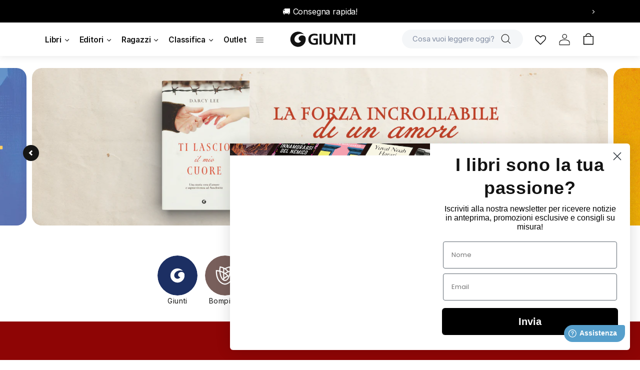

--- FILE ---
content_type: image/svg+xml
request_url: https://giunti.it/cdn/shop/files/Loghi_Fatatrac_fe707c79-cf41-461e-8f81-4bec88b81e95.svg?v=1766158818&width=80
body_size: -60
content:
<svg viewBox="0 0 77.76 77.76" xmlns="http://www.w3.org/2000/svg" data-name="Livello 2" id="Livello_2">
  <defs>
    <style>
      .cls-1 {
        fill: #fff;
      }

      .cls-2 {
        fill: #d16f40;
      }
    </style>
  </defs>
  <g data-name="Livello 1" id="Livello_1-2">
    <g>
      <path d="M38.88,77.76c21.47,0,38.88-17.41,38.88-38.88S60.35,0,38.88,0,0,17.41,0,38.88s17.41,38.88,38.88,38.88" class="cls-2"></path>
      <path d="M10.47,33.55h-3.84c-.75,0-1.17.56-1.17,1.17v8.41c0,.75.48,1.17,1.12,1.17s1.12-.42,1.12-1.17v-3.26h2.32c.72,0,1.08-.52,1.08-1.05s-.36-1.02-1.08-1.02h-2.32v-2.19h2.76c.67,0,1-.52,1-1.03s-.34-1.03-1-1.03" class="cls-1"></path>
      <path d="M16.22,33.37c-.76,0-1.35.56-1.6,1.24l-3.01,8.15c-.03.07-.1.26-.1.49,0,.6.51,1.05,1.11,1.05s.93-.33,1.08-.79l.45-1.39h4.16l.45,1.41c.15.45.47.78,1.1.78.55,0,1.03-.41,1.03-.99,0-.1-.03-.31-.12-.55l-2.94-8.15c-.25-.72-.81-1.24-1.6-1.24M14.78,40.05l1.42-4.34h.03l1.39,4.34h-2.85Z" class="cls-1"></path>
      <path d="M26.75,33.55h-5.51c-.64,0-1.02.51-1.02,1.03s.3,1.03,1.02,1.03h1.63v7.52c0,.75.48,1.17,1.12,1.17s1.12-.42,1.12-1.17v-7.52h1.63c.72,0,1.02-.52,1.02-1.03s-.38-1.03-1.02-1.03" class="cls-1"></path>
      <path d="M31.83,33.37c-.76,0-1.35.56-1.6,1.24l-3.01,8.15c-.03.07-.11.26-.11.49,0,.6.51,1.05,1.11,1.05s.93-.33,1.08-.79l.45-1.39h4.16l.45,1.41c.15.45.47.78,1.1.78.55,0,1.03-.41,1.03-.99,0-.1-.03-.31-.12-.55l-2.94-8.15c-.25-.72-.81-1.24-1.6-1.24M30.39,40.05l1.42-4.34h.03l1.39,4.34h-2.84Z" class="cls-1"></path>
      <path d="M42.35,33.55h-5.51c-.64,0-1.02.51-1.02,1.03s.3,1.03,1.02,1.03h1.63v7.52c0,.75.48,1.17,1.12,1.17s1.12-.42,1.12-1.17v-7.52h1.63c.72,0,1.02-.52,1.02-1.03s-.37-1.03-1.02-1.03" class="cls-1"></path>
      <path d="M48.51,33.55h-2.64c-.75,0-1.15.45-1.15,1.17v8.41c0,.75.48,1.17,1.12,1.17s1.12-.42,1.12-1.17v-3.25h.03l3.33,4.03c.24.28.6.39.87.39.66,0,1.12-.57,1.12-1.15,0-.21-.09-.43-.3-.66l-2.55-2.73c1.53-.24,2.77-1.18,2.77-2.83,0-2.35-1.42-3.39-3.73-3.39M46.97,38.27v-2.65h1.54c.83,0,1.39.46,1.39,1.32s-.57,1.33-1.39,1.33h-1.54Z" class="cls-1"></path>
      <path d="M57.98,33.37c-.76,0-1.35.56-1.6,1.24l-3.01,8.15c-.03.07-.11.26-.11.49,0,.6.51,1.05,1.11,1.05s.93-.33,1.08-.79l.45-1.39h4.16l.45,1.41c.15.45.46.78,1.09.78.55,0,1.03-.41,1.03-.99,0-.1-.03-.31-.12-.55l-2.94-8.15c-.26-.72-.81-1.24-1.6-1.24M56.54,40.05l1.42-4.34h.03l1.39,4.34h-2.85Z" class="cls-1"></path>
      <path d="M68.93,33.37c-3.05,0-5.15,2.4-5.15,5.51s2.11,5.51,5.15,5.51c1.11,0,3.37-.33,3.37-1.77,0-.35-.31-1.02-.99-1.02-.61,0-1.12.63-2.38.63-1.84,0-2.81-1.53-2.81-3.31s.96-3.4,2.81-3.4c1.26,0,1.68.53,2.29.53.55,0,.93-.47.93-1,0-1.32-2.13-1.68-3.22-1.68" class="cls-1"></path>
    </g>
  </g>
</svg>

--- FILE ---
content_type: image/svg+xml
request_url: https://giunti.it/cdn/shop/files/Loghi_Dami_97f32c3a-b385-49d6-b96a-c353ef93946f.svg?v=1766158818&width=80
body_size: -277
content:
<svg viewBox="0 0 77.76 77.76" xmlns="http://www.w3.org/2000/svg" data-name="Livello 2" id="Livello_2">
  <defs>
    <style>
      .cls-1 {
        fill: #fff;
      }

      .cls-2 {
        fill: #e3bb1f;
      }
    </style>
  </defs>
  <g data-name="Livello 1" id="Livello_1-2">
    <g>
      <path d="M38.88,77.76c21.47,0,38.88-17.41,38.88-38.88S60.35,0,38.88,0,0,17.41,0,38.88s17.41,38.88,38.88,38.88" class="cls-2"></path>
      <path d="M10.31,45.59h6.57c2.05,0,4-.06,5.64-1.5,1.52-1.34,2.15-3.19,2.15-5.21,0-1.46-.39-2.92-1.24-4.1-.73-1.04-1.93-1.97-3.17-2.33-1.04-.29-2.74-.29-3.84-.29h-6.09v1.62c1.66.14,1.67.55,1.67,1.93v6.33c0,1.4-.04,1.81-1.67,1.93v1.62ZM15.47,35.24c0-1.18.28-1.26,1.48-1.26s2.19.31,2.98,1.36c.73.97.93,2.29.93,3.49,0,2.72-1.18,4.95-4.04,4.95-.33,0-.85-.02-1.12-.2-.26-.16-.22-.59-.22-.87v-7.47Z" class="cls-1"></path>
      <path d="M29.84,39.11l1.52-3.82,1.46,3.82h-2.98ZM39.6,43.96c-1.36-.26-1.4-.59-1.91-1.85l-4-9.94h-3.06l-3.82,9.15c-.59,1.4-.96,2.49-2.7,2.66v1.62h6.09v-1.62l-.2-.02c-.47-.08-1.56-.08-1.56-.77,0-.26.14-.65.23-.91l.55-1.46h4.24l.53,1.46c.08.28.28.79.28,1.06,0,.61-1.22.57-1.64.63v1.62h7.18v-1.62l-.22-.02Z" class="cls-1"></path>
      <path d="M49.95,40.56l2.76-8.4h6.29v1.62c-.53.02-1.22.1-1.52.39-.34.33-.28,1.11-.28,1.54v6.31c0,.41-.06,1.12.2,1.46.25.33,1.03.46,1.44.49h.16v1.62h-7.18v-1.62h.16c.41-.02,1.1-.12,1.42-.41.34-.32.32-1.1.32-1.54v-6.58l-3.35,10.15h-2.23l-3.35-10.31v6.76c0,.39-.04,1.1.22,1.44.26.33,1.01.46,1.4.49h.16v1.62h-5.38v-1.62c1.62-.14,1.66-.53,1.66-1.95v-6.31c0-1.4-.02-1.79-1.66-1.93v-1.62h6.07l2.7,8.4Z" class="cls-1"></path>
      <path d="M67.45,45.59h-7.08v-1.62c.49-.02,1.18-.12,1.48-.4.33-.33.28-1.1.28-1.54v-6.33c0-.39.04-1.1-.22-1.44-.26-.33-.99-.45-1.4-.47l-.14-.02v-1.62h7.08v1.64c-.55.02-1.24.1-1.56.39-.34.31-.27,1.09-.27,1.52v6.33c0,.41-.06,1.12.2,1.44.27.35,1.02.47,1.46.49h.18v1.62Z" class="cls-1"></path>
    </g>
  </g>
</svg>